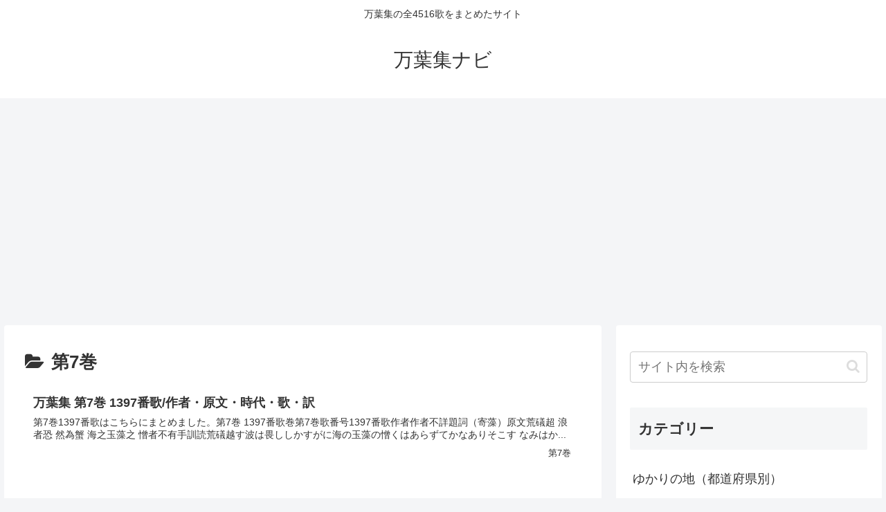

--- FILE ---
content_type: text/html; charset=utf-8
request_url: https://www.google.com/recaptcha/api2/aframe
body_size: 266
content:
<!DOCTYPE HTML><html><head><meta http-equiv="content-type" content="text/html; charset=UTF-8"></head><body><script nonce="4nvk9dO4nt9tUYG1KjNAoA">/** Anti-fraud and anti-abuse applications only. See google.com/recaptcha */ try{var clients={'sodar':'https://pagead2.googlesyndication.com/pagead/sodar?'};window.addEventListener("message",function(a){try{if(a.source===window.parent){var b=JSON.parse(a.data);var c=clients[b['id']];if(c){var d=document.createElement('img');d.src=c+b['params']+'&rc='+(localStorage.getItem("rc::a")?sessionStorage.getItem("rc::b"):"");window.document.body.appendChild(d);sessionStorage.setItem("rc::e",parseInt(sessionStorage.getItem("rc::e")||0)+1);localStorage.setItem("rc::h",'1768498922709');}}}catch(b){}});window.parent.postMessage("_grecaptcha_ready", "*");}catch(b){}</script></body></html>